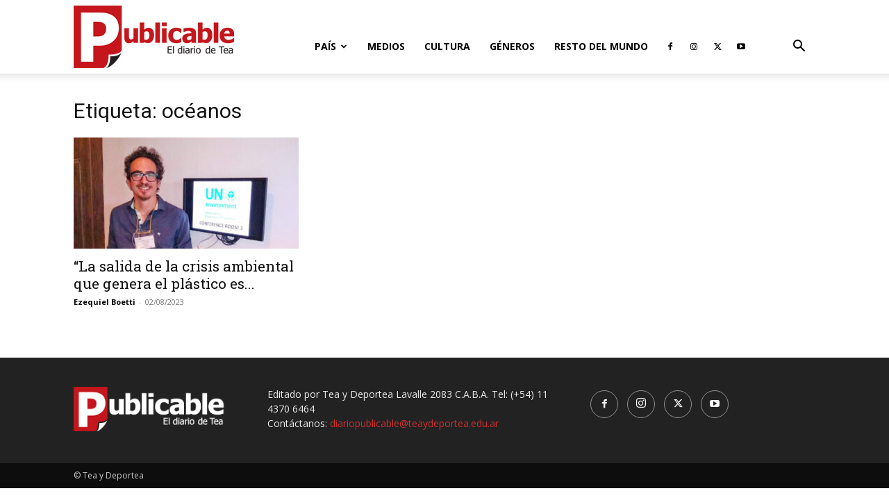

--- FILE ---
content_type: text/html; charset=UTF-8
request_url: https://diariopublicable.com/tag/oceanos/
body_size: 13521
content:
<!doctype html >
<!--[if IE 8]>    <html class="ie8" lang="en"> <![endif]-->
<!--[if IE 9]>    <html class="ie9" lang="en"> <![endif]-->
<!--[if gt IE 8]><!--> <html lang="es-AR"> <!--<![endif]-->
<head>
    <title>océanos archivos | Diario Publicable</title>
    <meta charset="UTF-8" />
    <meta name="viewport" content="width=device-width, initial-scale=1.0">
    <link rel="pingback" href="https://diariopublicable.com/xmlrpc.php" />
    <meta name='robots' content='index, follow, max-image-preview:large, max-snippet:-1, max-video-preview:-1' />
<link rel="icon" type="image/png" href="https://diariopublicable.com/wp-content/uploads/2019/04/Rlogo16x16.png"><link rel="apple-touch-icon" sizes="76x76" href="https://diariopublicable.com/wp-content/uploads/2019/06/iconpx76.png"/><link rel="apple-touch-icon" sizes="120x120" href="https://diariopublicable.com/wp-content/uploads/2019/06/iconpx120.png"/><link rel="apple-touch-icon" sizes="152x152" href="https://diariopublicable.com/wp-content/uploads/2019/06/iconpx152.png"/><link rel="apple-touch-icon" sizes="114x114" href="https://diariopublicable.com/wp-content/uploads/2019/06/iconpx114.png"/><link rel="apple-touch-icon" sizes="144x144" href="https://diariopublicable.com/wp-content/uploads/2019/06/iconpx144.png"/>
	<!-- This site is optimized with the Yoast SEO plugin v26.8 - https://yoast.com/product/yoast-seo-wordpress/ -->
	<link rel="canonical" href="https://diariopublicable.com/tag/oceanos/" />
	<meta property="og:locale" content="es_ES" />
	<meta property="og:type" content="article" />
	<meta property="og:title" content="océanos archivos | Diario Publicable" />
	<meta property="og:url" content="https://diariopublicable.com/tag/oceanos/" />
	<meta property="og:site_name" content="Diario Publicable" />
	<meta property="og:image" content="https://diariopublicable.com/wp-content/uploads/2019/04/Rlogo544x180.png" />
	<meta property="og:image:width" content="544" />
	<meta property="og:image:height" content="180" />
	<meta property="og:image:type" content="image/png" />
	<meta name="twitter:card" content="summary_large_image" />
	<meta name="twitter:site" content="@PublicableTyD" />
	<script type="application/ld+json" class="yoast-schema-graph">{"@context":"https://schema.org","@graph":[{"@type":"CollectionPage","@id":"https://diariopublicable.com/tag/oceanos/","url":"https://diariopublicable.com/tag/oceanos/","name":"océanos archivos | Diario Publicable","isPartOf":{"@id":"https://diariopublicable.com/#website"},"primaryImageOfPage":{"@id":"https://diariopublicable.com/tag/oceanos/#primaryimage"},"image":{"@id":"https://diariopublicable.com/tag/oceanos/#primaryimage"},"thumbnailUrl":"https://diariopublicable.com/wp-content/uploads/2023/08/Andres-Arias-2.jpg","breadcrumb":{"@id":"https://diariopublicable.com/tag/oceanos/#breadcrumb"},"inLanguage":"es-AR"},{"@type":"ImageObject","inLanguage":"es-AR","@id":"https://diariopublicable.com/tag/oceanos/#primaryimage","url":"https://diariopublicable.com/wp-content/uploads/2023/08/Andres-Arias-2.jpg","contentUrl":"https://diariopublicable.com/wp-content/uploads/2023/08/Andres-Arias-2.jpg","width":995,"height":560},{"@type":"BreadcrumbList","@id":"https://diariopublicable.com/tag/oceanos/#breadcrumb","itemListElement":[{"@type":"ListItem","position":1,"name":"Inicio","item":"https://diariopublicable.com/"},{"@type":"ListItem","position":2,"name":"océanos"}]},{"@type":"WebSite","@id":"https://diariopublicable.com/#website","url":"https://diariopublicable.com/","name":"Diario Publicable","description":"El diario de Tea","publisher":{"@id":"https://diariopublicable.com/#organization"},"potentialAction":[{"@type":"SearchAction","target":{"@type":"EntryPoint","urlTemplate":"https://diariopublicable.com/?s={search_term_string}"},"query-input":{"@type":"PropertyValueSpecification","valueRequired":true,"valueName":"search_term_string"}}],"inLanguage":"es-AR"},{"@type":"Organization","@id":"https://diariopublicable.com/#organization","name":"Diario Publicable","url":"https://diariopublicable.com/","logo":{"@type":"ImageObject","inLanguage":"es-AR","@id":"https://diariopublicable.com/#/schema/logo/image/","url":"https://diariopublicable.com/wp-content/uploads/2019/04/Rlogo544x180.png","contentUrl":"https://diariopublicable.com/wp-content/uploads/2019/04/Rlogo544x180.png","width":544,"height":180,"caption":"Diario Publicable"},"image":{"@id":"https://diariopublicable.com/#/schema/logo/image/"},"sameAs":["http://facebook.com/publicableTyD","https://x.com/PublicableTyD"]}]}</script>
	<!-- / Yoast SEO plugin. -->


<link rel='dns-prefetch' href='//fonts.googleapis.com' />
<style id='wp-img-auto-sizes-contain-inline-css' type='text/css'>
img:is([sizes=auto i],[sizes^="auto," i]){contain-intrinsic-size:3000px 1500px}
/*# sourceURL=wp-img-auto-sizes-contain-inline-css */
</style>
<link rel='stylesheet' id='sbi_styles-css' href='https://diariopublicable.com/wp-content/plugins/instagram-feed/css/sbi-styles.min.css?ver=6.10.0' type='text/css' media='all' />
<style id='classic-theme-styles-inline-css' type='text/css'>
/*! This file is auto-generated */
.wp-block-button__link{color:#fff;background-color:#32373c;border-radius:9999px;box-shadow:none;text-decoration:none;padding:calc(.667em + 2px) calc(1.333em + 2px);font-size:1.125em}.wp-block-file__button{background:#32373c;color:#fff;text-decoration:none}
/*# sourceURL=/wp-includes/css/classic-themes.min.css */
</style>
<link rel='stylesheet' id='td-plugin-multi-purpose-css' href='https://diariopublicable.com/wp-content/plugins/td-composer/td-multi-purpose/style.css?ver=9c5a7338c90cbd82cb580e34cffb127f' type='text/css' media='all' />
<link rel='stylesheet' id='google-fonts-style-css' href='https://fonts.googleapis.com/css?family=Roboto+Slab%3A400%2C800%7COpen+Sans%3A400%2C600%2C700%2C800%7CRoboto%3A400%2C600%2C700%2C800&#038;display=swap&#038;ver=12.7.4' type='text/css' media='all' />
<link rel='stylesheet' id='td-theme-css' href='https://diariopublicable.com/wp-content/themes/Newspaper/style.css?ver=12.7.4' type='text/css' media='all' />
<style id='td-theme-inline-css' type='text/css'>@media (max-width:767px){.td-header-desktop-wrap{display:none}}@media (min-width:767px){.td-header-mobile-wrap{display:none}}</style>
<link rel='stylesheet' id='td-legacy-framework-front-style-css' href='https://diariopublicable.com/wp-content/plugins/td-composer/legacy/Newspaper/assets/css/td_legacy_main.css?ver=9c5a7338c90cbd82cb580e34cffb127f' type='text/css' media='all' />
<link rel='stylesheet' id='td-standard-pack-framework-front-style-css' href='https://diariopublicable.com/wp-content/plugins/td-standard-pack/Newspaper/assets/css/td_standard_pack_main.css?ver=1314111a2e147bac488ccdd97e4704ff' type='text/css' media='all' />
<link rel='stylesheet' id='tdb_style_cloud_templates_front-css' href='https://diariopublicable.com/wp-content/plugins/td-cloud-library/assets/css/tdb_main.css?ver=496e217dc78570a2932146e73f7c4a14' type='text/css' media='all' />
<script type="text/javascript" src="https://diariopublicable.com/wp-includes/js/jquery/jquery.min.js?ver=3.7.1" id="jquery-core-js"></script>
<script type="text/javascript" src="https://diariopublicable.com/wp-includes/js/jquery/jquery-migrate.min.js?ver=3.4.1" id="jquery-migrate-js"></script>
<link rel="https://api.w.org/" href="https://diariopublicable.com/wp-json/" /><link rel="alternate" title="JSON" type="application/json" href="https://diariopublicable.com/wp-json/wp/v2/tags/3325" />    <script>
        window.tdb_global_vars = {"wpRestUrl":"https:\/\/diariopublicable.com\/wp-json\/","permalinkStructure":"\/%year%\/%monthnum%\/%day%\/%postname%\/"};
        window.tdb_p_autoload_vars = {"isAjax":false,"isAdminBarShowing":false};
    </script>
    
    <style id="tdb-global-colors">:root{--accent-color:#fff}</style>

    
	
<!-- JS generated by theme -->

<script type="text/javascript" id="td-generated-header-js">
    
    

	    var tdBlocksArray = []; //here we store all the items for the current page

	    // td_block class - each ajax block uses a object of this class for requests
	    function tdBlock() {
		    this.id = '';
		    this.block_type = 1; //block type id (1-234 etc)
		    this.atts = '';
		    this.td_column_number = '';
		    this.td_current_page = 1; //
		    this.post_count = 0; //from wp
		    this.found_posts = 0; //from wp
		    this.max_num_pages = 0; //from wp
		    this.td_filter_value = ''; //current live filter value
		    this.is_ajax_running = false;
		    this.td_user_action = ''; // load more or infinite loader (used by the animation)
		    this.header_color = '';
		    this.ajax_pagination_infinite_stop = ''; //show load more at page x
	    }

        // td_js_generator - mini detector
        ( function () {
            var htmlTag = document.getElementsByTagName("html")[0];

	        if ( navigator.userAgent.indexOf("MSIE 10.0") > -1 ) {
                htmlTag.className += ' ie10';
            }

            if ( !!navigator.userAgent.match(/Trident.*rv\:11\./) ) {
                htmlTag.className += ' ie11';
            }

	        if ( navigator.userAgent.indexOf("Edge") > -1 ) {
                htmlTag.className += ' ieEdge';
            }

            if ( /(iPad|iPhone|iPod)/g.test(navigator.userAgent) ) {
                htmlTag.className += ' td-md-is-ios';
            }

            var user_agent = navigator.userAgent.toLowerCase();
            if ( user_agent.indexOf("android") > -1 ) {
                htmlTag.className += ' td-md-is-android';
            }

            if ( -1 !== navigator.userAgent.indexOf('Mac OS X')  ) {
                htmlTag.className += ' td-md-is-os-x';
            }

            if ( /chrom(e|ium)/.test(navigator.userAgent.toLowerCase()) ) {
               htmlTag.className += ' td-md-is-chrome';
            }

            if ( -1 !== navigator.userAgent.indexOf('Firefox') ) {
                htmlTag.className += ' td-md-is-firefox';
            }

            if ( -1 !== navigator.userAgent.indexOf('Safari') && -1 === navigator.userAgent.indexOf('Chrome') ) {
                htmlTag.className += ' td-md-is-safari';
            }

            if( -1 !== navigator.userAgent.indexOf('IEMobile') ){
                htmlTag.className += ' td-md-is-iemobile';
            }

        })();

        var tdLocalCache = {};

        ( function () {
            "use strict";

            tdLocalCache = {
                data: {},
                remove: function (resource_id) {
                    delete tdLocalCache.data[resource_id];
                },
                exist: function (resource_id) {
                    return tdLocalCache.data.hasOwnProperty(resource_id) && tdLocalCache.data[resource_id] !== null;
                },
                get: function (resource_id) {
                    return tdLocalCache.data[resource_id];
                },
                set: function (resource_id, cachedData) {
                    tdLocalCache.remove(resource_id);
                    tdLocalCache.data[resource_id] = cachedData;
                }
            };
        })();

    
    
var td_viewport_interval_list=[{"limitBottom":767,"sidebarWidth":228},{"limitBottom":1018,"sidebarWidth":300},{"limitBottom":1140,"sidebarWidth":324}];
var tdc_is_installed="yes";
var tdc_domain_active=false;
var td_ajax_url="https:\/\/diariopublicable.com\/wp-admin\/admin-ajax.php?td_theme_name=Newspaper&v=12.7.4";
var td_get_template_directory_uri="https:\/\/diariopublicable.com\/wp-content\/plugins\/td-composer\/legacy\/common";
var tds_snap_menu="snap";
var tds_logo_on_sticky="show_header_logo";
var tds_header_style="7";
var td_please_wait="Por favor espera...";
var td_email_user_pass_incorrect="Usuario o contrase\u00f1a incorrecta!";
var td_email_user_incorrect="Correo electr\u00f3nico o nombre de usuario incorrecto!";
var td_email_incorrect="Email incorrecto!";
var td_user_incorrect="Username incorrect!";
var td_email_user_empty="Email or username empty!";
var td_pass_empty="Pass empty!";
var td_pass_pattern_incorrect="Invalid Pass Pattern!";
var td_retype_pass_incorrect="Retyped Pass incorrect!";
var tds_more_articles_on_post_enable="";
var tds_more_articles_on_post_time_to_wait="";
var tds_more_articles_on_post_pages_distance_from_top=0;
var tds_captcha="";
var tds_theme_color_site_wide="#cc2e2e";
var tds_smart_sidebar="";
var tdThemeName="Newspaper";
var tdThemeNameWl="Newspaper";
var td_magnific_popup_translation_tPrev="Anterior (tecla de flecha izquierda)";
var td_magnific_popup_translation_tNext="Siguiente (tecla de flecha derecha)";
var td_magnific_popup_translation_tCounter="%curr% de %total%";
var td_magnific_popup_translation_ajax_tError="El contenido de %url% no pudo cargarse.";
var td_magnific_popup_translation_image_tError="La imagen #%curr% no pudo cargarse.";
var tdBlockNonce="da5d9f736e";
var tdMobileMenu="enabled";
var tdMobileSearch="enabled";
var tdDateNamesI18n={"month_names":["enero","febrero","marzo","abril","mayo","junio","julio","agosto","septiembre","octubre","noviembre","diciembre"],"month_names_short":["Ene","Feb","Mar","Abr","May","Jun","Jul","Ago","Sep","Oct","Nov","Dic"],"day_names":["domingo","lunes","martes","mi\u00e9rcoles","jueves","viernes","s\u00e1bado"],"day_names_short":["dom","lun","mar","mi\u00e9","jue","vie","s\u00e1b"]};
var tdb_modal_confirm="Save";
var tdb_modal_cancel="Cancel";
var tdb_modal_confirm_alt="Yes";
var tdb_modal_cancel_alt="No";
var td_deploy_mode="deploy";
var td_ad_background_click_link="";
var td_ad_background_click_target="";
</script>


<!-- Header style compiled by theme -->

<style>:root{--td_theme_color:#cc2e2e;--td_slider_text:rgba(204,46,46,0.7);--td_mobile_gradient_one_mob:#333145;--td_mobile_gradient_two_mob:#d63b41}.td-header-style-12 .td-header-menu-wrap-full,.td-header-style-12 .td-affix,.td-grid-style-1.td-hover-1 .td-big-grid-post:hover .td-post-category,.td-grid-style-5.td-hover-1 .td-big-grid-post:hover .td-post-category,.td_category_template_3 .td-current-sub-category,.td_category_template_8 .td-category-header .td-category a.td-current-sub-category,.td_category_template_4 .td-category-siblings .td-category a:hover,.td_block_big_grid_9.td-grid-style-1 .td-post-category,.td_block_big_grid_9.td-grid-style-5 .td-post-category,.td-grid-style-6.td-hover-1 .td-module-thumb:after,.tdm-menu-active-style5 .td-header-menu-wrap .sf-menu>.current-menu-item>a,.tdm-menu-active-style5 .td-header-menu-wrap .sf-menu>.current-menu-ancestor>a,.tdm-menu-active-style5 .td-header-menu-wrap .sf-menu>.current-category-ancestor>a,.tdm-menu-active-style5 .td-header-menu-wrap .sf-menu>li>a:hover,.tdm-menu-active-style5 .td-header-menu-wrap .sf-menu>.sfHover>a{background-color:#cc2e2e}.td_mega_menu_sub_cats .cur-sub-cat,.td-mega-span h3 a:hover,.td_mod_mega_menu:hover .entry-title a,.header-search-wrap .result-msg a:hover,.td-header-top-menu .td-drop-down-search .td_module_wrap:hover .entry-title a,.td-header-top-menu .td-icon-search:hover,.td-header-wrap .result-msg a:hover,.top-header-menu li a:hover,.top-header-menu .current-menu-item>a,.top-header-menu .current-menu-ancestor>a,.top-header-menu .current-category-ancestor>a,.td-social-icon-wrap>a:hover,.td-header-sp-top-widget .td-social-icon-wrap a:hover,.td_mod_related_posts:hover h3>a,.td-post-template-11 .td-related-title .td-related-left:hover,.td-post-template-11 .td-related-title .td-related-right:hover,.td-post-template-11 .td-related-title .td-cur-simple-item,.td-post-template-11 .td_block_related_posts .td-next-prev-wrap a:hover,.td-category-header .td-pulldown-category-filter-link:hover,.td-category-siblings .td-subcat-dropdown a:hover,.td-category-siblings .td-subcat-dropdown a.td-current-sub-category,.footer-text-wrap .footer-email-wrap a,.footer-social-wrap a:hover,.td_module_17 .td-read-more a:hover,.td_module_18 .td-read-more a:hover,.td_module_19 .td-post-author-name a:hover,.td-pulldown-syle-2 .td-subcat-dropdown:hover .td-subcat-more span,.td-pulldown-syle-2 .td-subcat-dropdown:hover .td-subcat-more i,.td-pulldown-syle-3 .td-subcat-dropdown:hover .td-subcat-more span,.td-pulldown-syle-3 .td-subcat-dropdown:hover .td-subcat-more i,.tdm-menu-active-style3 .tdm-header.td-header-wrap .sf-menu>.current-category-ancestor>a,.tdm-menu-active-style3 .tdm-header.td-header-wrap .sf-menu>.current-menu-ancestor>a,.tdm-menu-active-style3 .tdm-header.td-header-wrap .sf-menu>.current-menu-item>a,.tdm-menu-active-style3 .tdm-header.td-header-wrap .sf-menu>.sfHover>a,.tdm-menu-active-style3 .tdm-header.td-header-wrap .sf-menu>li>a:hover{color:#cc2e2e}.td-mega-menu-page .wpb_content_element ul li a:hover,.td-theme-wrap .td-aj-search-results .td_module_wrap:hover .entry-title a,.td-theme-wrap .header-search-wrap .result-msg a:hover{color:#cc2e2e!important}.td_category_template_8 .td-category-header .td-category a.td-current-sub-category,.td_category_template_4 .td-category-siblings .td-category a:hover,.tdm-menu-active-style4 .tdm-header .sf-menu>.current-menu-item>a,.tdm-menu-active-style4 .tdm-header .sf-menu>.current-menu-ancestor>a,.tdm-menu-active-style4 .tdm-header .sf-menu>.current-category-ancestor>a,.tdm-menu-active-style4 .tdm-header .sf-menu>li>a:hover,.tdm-menu-active-style4 .tdm-header .sf-menu>.sfHover>a{border-color:#cc2e2e}.block-title>span,.block-title>a,.widgettitle,body .td-trending-now-title,.wpb_tabs li a,.vc_tta-container .vc_tta-color-grey.vc_tta-tabs-position-top.vc_tta-style-classic .vc_tta-tabs-container .vc_tta-tab>a,.td-theme-wrap .td-related-title a,.woocommerce div.product .woocommerce-tabs ul.tabs li a,.woocommerce .product .products h2:not(.woocommerce-loop-product__title),.td-theme-wrap .td-block-title{font-family:"Roboto Slab"}.td_module_wrap .td-module-title{font-family:"Roboto Slab"}.td_block_trending_now .entry-title,.td-theme-slider .td-module-title,.td-big-grid-post .entry-title{font-family:"Roboto Slab"}.post .td-post-header .entry-title{font-family:"Roboto Slab"}:root{--td_theme_color:#cc2e2e;--td_slider_text:rgba(204,46,46,0.7);--td_mobile_gradient_one_mob:#333145;--td_mobile_gradient_two_mob:#d63b41}.td-header-style-12 .td-header-menu-wrap-full,.td-header-style-12 .td-affix,.td-grid-style-1.td-hover-1 .td-big-grid-post:hover .td-post-category,.td-grid-style-5.td-hover-1 .td-big-grid-post:hover .td-post-category,.td_category_template_3 .td-current-sub-category,.td_category_template_8 .td-category-header .td-category a.td-current-sub-category,.td_category_template_4 .td-category-siblings .td-category a:hover,.td_block_big_grid_9.td-grid-style-1 .td-post-category,.td_block_big_grid_9.td-grid-style-5 .td-post-category,.td-grid-style-6.td-hover-1 .td-module-thumb:after,.tdm-menu-active-style5 .td-header-menu-wrap .sf-menu>.current-menu-item>a,.tdm-menu-active-style5 .td-header-menu-wrap .sf-menu>.current-menu-ancestor>a,.tdm-menu-active-style5 .td-header-menu-wrap .sf-menu>.current-category-ancestor>a,.tdm-menu-active-style5 .td-header-menu-wrap .sf-menu>li>a:hover,.tdm-menu-active-style5 .td-header-menu-wrap .sf-menu>.sfHover>a{background-color:#cc2e2e}.td_mega_menu_sub_cats .cur-sub-cat,.td-mega-span h3 a:hover,.td_mod_mega_menu:hover .entry-title a,.header-search-wrap .result-msg a:hover,.td-header-top-menu .td-drop-down-search .td_module_wrap:hover .entry-title a,.td-header-top-menu .td-icon-search:hover,.td-header-wrap .result-msg a:hover,.top-header-menu li a:hover,.top-header-menu .current-menu-item>a,.top-header-menu .current-menu-ancestor>a,.top-header-menu .current-category-ancestor>a,.td-social-icon-wrap>a:hover,.td-header-sp-top-widget .td-social-icon-wrap a:hover,.td_mod_related_posts:hover h3>a,.td-post-template-11 .td-related-title .td-related-left:hover,.td-post-template-11 .td-related-title .td-related-right:hover,.td-post-template-11 .td-related-title .td-cur-simple-item,.td-post-template-11 .td_block_related_posts .td-next-prev-wrap a:hover,.td-category-header .td-pulldown-category-filter-link:hover,.td-category-siblings .td-subcat-dropdown a:hover,.td-category-siblings .td-subcat-dropdown a.td-current-sub-category,.footer-text-wrap .footer-email-wrap a,.footer-social-wrap a:hover,.td_module_17 .td-read-more a:hover,.td_module_18 .td-read-more a:hover,.td_module_19 .td-post-author-name a:hover,.td-pulldown-syle-2 .td-subcat-dropdown:hover .td-subcat-more span,.td-pulldown-syle-2 .td-subcat-dropdown:hover .td-subcat-more i,.td-pulldown-syle-3 .td-subcat-dropdown:hover .td-subcat-more span,.td-pulldown-syle-3 .td-subcat-dropdown:hover .td-subcat-more i,.tdm-menu-active-style3 .tdm-header.td-header-wrap .sf-menu>.current-category-ancestor>a,.tdm-menu-active-style3 .tdm-header.td-header-wrap .sf-menu>.current-menu-ancestor>a,.tdm-menu-active-style3 .tdm-header.td-header-wrap .sf-menu>.current-menu-item>a,.tdm-menu-active-style3 .tdm-header.td-header-wrap .sf-menu>.sfHover>a,.tdm-menu-active-style3 .tdm-header.td-header-wrap .sf-menu>li>a:hover{color:#cc2e2e}.td-mega-menu-page .wpb_content_element ul li a:hover,.td-theme-wrap .td-aj-search-results .td_module_wrap:hover .entry-title a,.td-theme-wrap .header-search-wrap .result-msg a:hover{color:#cc2e2e!important}.td_category_template_8 .td-category-header .td-category a.td-current-sub-category,.td_category_template_4 .td-category-siblings .td-category a:hover,.tdm-menu-active-style4 .tdm-header .sf-menu>.current-menu-item>a,.tdm-menu-active-style4 .tdm-header .sf-menu>.current-menu-ancestor>a,.tdm-menu-active-style4 .tdm-header .sf-menu>.current-category-ancestor>a,.tdm-menu-active-style4 .tdm-header .sf-menu>li>a:hover,.tdm-menu-active-style4 .tdm-header .sf-menu>.sfHover>a{border-color:#cc2e2e}.block-title>span,.block-title>a,.widgettitle,body .td-trending-now-title,.wpb_tabs li a,.vc_tta-container .vc_tta-color-grey.vc_tta-tabs-position-top.vc_tta-style-classic .vc_tta-tabs-container .vc_tta-tab>a,.td-theme-wrap .td-related-title a,.woocommerce div.product .woocommerce-tabs ul.tabs li a,.woocommerce .product .products h2:not(.woocommerce-loop-product__title),.td-theme-wrap .td-block-title{font-family:"Roboto Slab"}.td_module_wrap .td-module-title{font-family:"Roboto Slab"}.td_block_trending_now .entry-title,.td-theme-slider .td-module-title,.td-big-grid-post .entry-title{font-family:"Roboto Slab"}.post .td-post-header .entry-title{font-family:"Roboto Slab"}</style>

<!-- Google tag (gtag.js) -->
<script async src="https://www.googletagmanager.com/gtag/js?id=G-ZHM7D7ZP6L"></script>
<script>
  window.dataLayer = window.dataLayer || [];
  function gtag(){dataLayer.push(arguments);}
  gtag('js', new Date());

  gtag('config', 'G-ZHM7D7ZP6L');
</script>


<!-- Button style compiled by theme -->

<style>.tdm-btn-style1{background-color:#cc2e2e}.tdm-btn-style2:before{border-color:#cc2e2e}.tdm-btn-style2{color:#cc2e2e}.tdm-btn-style3{-webkit-box-shadow:0 2px 16px #cc2e2e;-moz-box-shadow:0 2px 16px #cc2e2e;box-shadow:0 2px 16px #cc2e2e}.tdm-btn-style3:hover{-webkit-box-shadow:0 4px 26px #cc2e2e;-moz-box-shadow:0 4px 26px #cc2e2e;box-shadow:0 4px 26px #cc2e2e}</style>

	<style id="tdw-css-placeholder"></style><style id='global-styles-inline-css' type='text/css'>
:root{--wp--preset--aspect-ratio--square: 1;--wp--preset--aspect-ratio--4-3: 4/3;--wp--preset--aspect-ratio--3-4: 3/4;--wp--preset--aspect-ratio--3-2: 3/2;--wp--preset--aspect-ratio--2-3: 2/3;--wp--preset--aspect-ratio--16-9: 16/9;--wp--preset--aspect-ratio--9-16: 9/16;--wp--preset--color--black: #000000;--wp--preset--color--cyan-bluish-gray: #abb8c3;--wp--preset--color--white: #ffffff;--wp--preset--color--pale-pink: #f78da7;--wp--preset--color--vivid-red: #cf2e2e;--wp--preset--color--luminous-vivid-orange: #ff6900;--wp--preset--color--luminous-vivid-amber: #fcb900;--wp--preset--color--light-green-cyan: #7bdcb5;--wp--preset--color--vivid-green-cyan: #00d084;--wp--preset--color--pale-cyan-blue: #8ed1fc;--wp--preset--color--vivid-cyan-blue: #0693e3;--wp--preset--color--vivid-purple: #9b51e0;--wp--preset--gradient--vivid-cyan-blue-to-vivid-purple: linear-gradient(135deg,rgb(6,147,227) 0%,rgb(155,81,224) 100%);--wp--preset--gradient--light-green-cyan-to-vivid-green-cyan: linear-gradient(135deg,rgb(122,220,180) 0%,rgb(0,208,130) 100%);--wp--preset--gradient--luminous-vivid-amber-to-luminous-vivid-orange: linear-gradient(135deg,rgb(252,185,0) 0%,rgb(255,105,0) 100%);--wp--preset--gradient--luminous-vivid-orange-to-vivid-red: linear-gradient(135deg,rgb(255,105,0) 0%,rgb(207,46,46) 100%);--wp--preset--gradient--very-light-gray-to-cyan-bluish-gray: linear-gradient(135deg,rgb(238,238,238) 0%,rgb(169,184,195) 100%);--wp--preset--gradient--cool-to-warm-spectrum: linear-gradient(135deg,rgb(74,234,220) 0%,rgb(151,120,209) 20%,rgb(207,42,186) 40%,rgb(238,44,130) 60%,rgb(251,105,98) 80%,rgb(254,248,76) 100%);--wp--preset--gradient--blush-light-purple: linear-gradient(135deg,rgb(255,206,236) 0%,rgb(152,150,240) 100%);--wp--preset--gradient--blush-bordeaux: linear-gradient(135deg,rgb(254,205,165) 0%,rgb(254,45,45) 50%,rgb(107,0,62) 100%);--wp--preset--gradient--luminous-dusk: linear-gradient(135deg,rgb(255,203,112) 0%,rgb(199,81,192) 50%,rgb(65,88,208) 100%);--wp--preset--gradient--pale-ocean: linear-gradient(135deg,rgb(255,245,203) 0%,rgb(182,227,212) 50%,rgb(51,167,181) 100%);--wp--preset--gradient--electric-grass: linear-gradient(135deg,rgb(202,248,128) 0%,rgb(113,206,126) 100%);--wp--preset--gradient--midnight: linear-gradient(135deg,rgb(2,3,129) 0%,rgb(40,116,252) 100%);--wp--preset--font-size--small: 11px;--wp--preset--font-size--medium: 20px;--wp--preset--font-size--large: 32px;--wp--preset--font-size--x-large: 42px;--wp--preset--font-size--regular: 15px;--wp--preset--font-size--larger: 50px;--wp--preset--spacing--20: 0.44rem;--wp--preset--spacing--30: 0.67rem;--wp--preset--spacing--40: 1rem;--wp--preset--spacing--50: 1.5rem;--wp--preset--spacing--60: 2.25rem;--wp--preset--spacing--70: 3.38rem;--wp--preset--spacing--80: 5.06rem;--wp--preset--shadow--natural: 6px 6px 9px rgba(0, 0, 0, 0.2);--wp--preset--shadow--deep: 12px 12px 50px rgba(0, 0, 0, 0.4);--wp--preset--shadow--sharp: 6px 6px 0px rgba(0, 0, 0, 0.2);--wp--preset--shadow--outlined: 6px 6px 0px -3px rgb(255, 255, 255), 6px 6px rgb(0, 0, 0);--wp--preset--shadow--crisp: 6px 6px 0px rgb(0, 0, 0);}:where(.is-layout-flex){gap: 0.5em;}:where(.is-layout-grid){gap: 0.5em;}body .is-layout-flex{display: flex;}.is-layout-flex{flex-wrap: wrap;align-items: center;}.is-layout-flex > :is(*, div){margin: 0;}body .is-layout-grid{display: grid;}.is-layout-grid > :is(*, div){margin: 0;}:where(.wp-block-columns.is-layout-flex){gap: 2em;}:where(.wp-block-columns.is-layout-grid){gap: 2em;}:where(.wp-block-post-template.is-layout-flex){gap: 1.25em;}:where(.wp-block-post-template.is-layout-grid){gap: 1.25em;}.has-black-color{color: var(--wp--preset--color--black) !important;}.has-cyan-bluish-gray-color{color: var(--wp--preset--color--cyan-bluish-gray) !important;}.has-white-color{color: var(--wp--preset--color--white) !important;}.has-pale-pink-color{color: var(--wp--preset--color--pale-pink) !important;}.has-vivid-red-color{color: var(--wp--preset--color--vivid-red) !important;}.has-luminous-vivid-orange-color{color: var(--wp--preset--color--luminous-vivid-orange) !important;}.has-luminous-vivid-amber-color{color: var(--wp--preset--color--luminous-vivid-amber) !important;}.has-light-green-cyan-color{color: var(--wp--preset--color--light-green-cyan) !important;}.has-vivid-green-cyan-color{color: var(--wp--preset--color--vivid-green-cyan) !important;}.has-pale-cyan-blue-color{color: var(--wp--preset--color--pale-cyan-blue) !important;}.has-vivid-cyan-blue-color{color: var(--wp--preset--color--vivid-cyan-blue) !important;}.has-vivid-purple-color{color: var(--wp--preset--color--vivid-purple) !important;}.has-black-background-color{background-color: var(--wp--preset--color--black) !important;}.has-cyan-bluish-gray-background-color{background-color: var(--wp--preset--color--cyan-bluish-gray) !important;}.has-white-background-color{background-color: var(--wp--preset--color--white) !important;}.has-pale-pink-background-color{background-color: var(--wp--preset--color--pale-pink) !important;}.has-vivid-red-background-color{background-color: var(--wp--preset--color--vivid-red) !important;}.has-luminous-vivid-orange-background-color{background-color: var(--wp--preset--color--luminous-vivid-orange) !important;}.has-luminous-vivid-amber-background-color{background-color: var(--wp--preset--color--luminous-vivid-amber) !important;}.has-light-green-cyan-background-color{background-color: var(--wp--preset--color--light-green-cyan) !important;}.has-vivid-green-cyan-background-color{background-color: var(--wp--preset--color--vivid-green-cyan) !important;}.has-pale-cyan-blue-background-color{background-color: var(--wp--preset--color--pale-cyan-blue) !important;}.has-vivid-cyan-blue-background-color{background-color: var(--wp--preset--color--vivid-cyan-blue) !important;}.has-vivid-purple-background-color{background-color: var(--wp--preset--color--vivid-purple) !important;}.has-black-border-color{border-color: var(--wp--preset--color--black) !important;}.has-cyan-bluish-gray-border-color{border-color: var(--wp--preset--color--cyan-bluish-gray) !important;}.has-white-border-color{border-color: var(--wp--preset--color--white) !important;}.has-pale-pink-border-color{border-color: var(--wp--preset--color--pale-pink) !important;}.has-vivid-red-border-color{border-color: var(--wp--preset--color--vivid-red) !important;}.has-luminous-vivid-orange-border-color{border-color: var(--wp--preset--color--luminous-vivid-orange) !important;}.has-luminous-vivid-amber-border-color{border-color: var(--wp--preset--color--luminous-vivid-amber) !important;}.has-light-green-cyan-border-color{border-color: var(--wp--preset--color--light-green-cyan) !important;}.has-vivid-green-cyan-border-color{border-color: var(--wp--preset--color--vivid-green-cyan) !important;}.has-pale-cyan-blue-border-color{border-color: var(--wp--preset--color--pale-cyan-blue) !important;}.has-vivid-cyan-blue-border-color{border-color: var(--wp--preset--color--vivid-cyan-blue) !important;}.has-vivid-purple-border-color{border-color: var(--wp--preset--color--vivid-purple) !important;}.has-vivid-cyan-blue-to-vivid-purple-gradient-background{background: var(--wp--preset--gradient--vivid-cyan-blue-to-vivid-purple) !important;}.has-light-green-cyan-to-vivid-green-cyan-gradient-background{background: var(--wp--preset--gradient--light-green-cyan-to-vivid-green-cyan) !important;}.has-luminous-vivid-amber-to-luminous-vivid-orange-gradient-background{background: var(--wp--preset--gradient--luminous-vivid-amber-to-luminous-vivid-orange) !important;}.has-luminous-vivid-orange-to-vivid-red-gradient-background{background: var(--wp--preset--gradient--luminous-vivid-orange-to-vivid-red) !important;}.has-very-light-gray-to-cyan-bluish-gray-gradient-background{background: var(--wp--preset--gradient--very-light-gray-to-cyan-bluish-gray) !important;}.has-cool-to-warm-spectrum-gradient-background{background: var(--wp--preset--gradient--cool-to-warm-spectrum) !important;}.has-blush-light-purple-gradient-background{background: var(--wp--preset--gradient--blush-light-purple) !important;}.has-blush-bordeaux-gradient-background{background: var(--wp--preset--gradient--blush-bordeaux) !important;}.has-luminous-dusk-gradient-background{background: var(--wp--preset--gradient--luminous-dusk) !important;}.has-pale-ocean-gradient-background{background: var(--wp--preset--gradient--pale-ocean) !important;}.has-electric-grass-gradient-background{background: var(--wp--preset--gradient--electric-grass) !important;}.has-midnight-gradient-background{background: var(--wp--preset--gradient--midnight) !important;}.has-small-font-size{font-size: var(--wp--preset--font-size--small) !important;}.has-medium-font-size{font-size: var(--wp--preset--font-size--medium) !important;}.has-large-font-size{font-size: var(--wp--preset--font-size--large) !important;}.has-x-large-font-size{font-size: var(--wp--preset--font-size--x-large) !important;}
/*# sourceURL=global-styles-inline-css */
</style>
</head>

<body class="archive tag tag-oceanos tag-3325 wp-theme-Newspaper td-standard-pack global-block-template-4 td-full-layout" itemscope="itemscope" itemtype="https://schema.org/WebPage">

<div class="td-scroll-up" data-style="style1"><i class="td-icon-menu-up"></i></div>
    <div class="td-menu-background" style="visibility:hidden"></div>
<div id="td-mobile-nav" style="visibility:hidden">
    <div class="td-mobile-container">
        <!-- mobile menu top section -->
        <div class="td-menu-socials-wrap">
            <!-- socials -->
            <div class="td-menu-socials">
                
        <span class="td-social-icon-wrap">
            <a target="_blank" href="http://www.facebook.com/publicableTyD" title="Facebook">
                <i class="td-icon-font td-icon-facebook"></i>
                <span style="display: none">Facebook</span>
            </a>
        </span>
        <span class="td-social-icon-wrap">
            <a target="_blank" href="https://www.instagram.com/publicabletea" title="Instagram">
                <i class="td-icon-font td-icon-instagram"></i>
                <span style="display: none">Instagram</span>
            </a>
        </span>
        <span class="td-social-icon-wrap">
            <a target="_blank" href="http://www.twitter.com/publicableTea" title="Twitter">
                <i class="td-icon-font td-icon-twitter"></i>
                <span style="display: none">Twitter</span>
            </a>
        </span>
        <span class="td-social-icon-wrap">
            <a target="_blank" href="https://www.youtube.com/user/PublicableTyD" title="Youtube">
                <i class="td-icon-font td-icon-youtube"></i>
                <span style="display: none">Youtube</span>
            </a>
        </span>            </div>
            <!-- close button -->
            <div class="td-mobile-close">
                <span><i class="td-icon-close-mobile"></i></span>
            </div>
        </div>

        <!-- login section -->
        
        <!-- menu section -->
        <div class="td-mobile-content">
            <div class="menu-menu-superior-container"><ul id="menu-menu-superior" class="td-mobile-main-menu"><li id="menu-item-2351" class="menu-item menu-item-type-custom menu-item-object-custom menu-item-has-children menu-item-first menu-item-2351"><a>País<i class="td-icon-menu-right td-element-after"></i></a>
<ul class="sub-menu">
	<li id="menu-item-941" class="menu-item menu-item-type-taxonomy menu-item-object-category menu-item-941"><a href="https://diariopublicable.com/category/politica/">Política</a></li>
	<li id="menu-item-940" class="menu-item menu-item-type-taxonomy menu-item-object-category menu-item-940"><a href="https://diariopublicable.com/category/economia/">Economía</a></li>
	<li id="menu-item-942" class="menu-item menu-item-type-taxonomy menu-item-object-category menu-item-942"><a href="https://diariopublicable.com/category/sociedad/">Sociedad</a></li>
	<li id="menu-item-939" class="menu-item menu-item-type-taxonomy menu-item-object-category menu-item-939"><a href="https://diariopublicable.com/category/deportes/">Deportes</a></li>
</ul>
</li>
<li id="menu-item-835" class="menu-item menu-item-type-taxonomy menu-item-object-category menu-item-835"><a href="https://diariopublicable.com/category/medios/">Medios</a></li>
<li id="menu-item-834" class="menu-item menu-item-type-taxonomy menu-item-object-category menu-item-834"><a href="https://diariopublicable.com/category/cultura/">Cultura</a></li>
<li id="menu-item-833" class="menu-item menu-item-type-taxonomy menu-item-object-category menu-item-833"><a href="https://diariopublicable.com/category/genero/">Géneros</a></li>
<li id="menu-item-944" class="menu-item menu-item-type-taxonomy menu-item-object-category menu-item-944"><a href="https://diariopublicable.com/category/resto-del-mundo/">Resto del mundo</a></li>
</ul></div>        </div>
    </div>

    <!-- register/login section -->
    </div><div class="td-search-background" style="visibility:hidden"></div>
<div class="td-search-wrap-mob" style="visibility:hidden">
	<div class="td-drop-down-search">
		<form method="get" class="td-search-form" action="https://diariopublicable.com/">
			<!-- close button -->
			<div class="td-search-close">
				<span><i class="td-icon-close-mobile"></i></span>
			</div>
			<div role="search" class="td-search-input">
				<span>Buscar</span>
				<input id="td-header-search-mob" type="text" value="" name="s" autocomplete="off" />
			</div>
		</form>
		<div id="td-aj-search-mob" class="td-ajax-search-flex"></div>
	</div>
</div>

    <div id="td-outer-wrap" class="td-theme-wrap">
    
        
            <div class="tdc-header-wrap ">

            <!--
Header style 7
-->


<div class="td-header-wrap td-header-style-7 ">
    
    
    <div class="td-header-menu-wrap-full td-container-wrap ">
        
        <div class="td-header-menu-wrap td-header-gradient ">
            <div class="td-container td-header-row td-header-main-menu">
                <div class="td-header-sp-logo">
                            <a class="td-main-logo" href="https://diariopublicable.com/">
            <img class="td-retina-data" data-retina="https://diariopublicable.com/wp-content/uploads/2022/08/Rlogo544x180-300x99-1.png" src="https://diariopublicable.com/wp-content/uploads/2022/08/Rlogo272x90.png" alt="Diario Publicable"  width="272" height="90"/>
            <span class="td-visual-hidden">Diario Publicable</span>
        </a>
                    </div>
                    <div class="td-header-menu-social">
        <span class="td-social-icon-wrap">
            <a target="_blank" href="http://www.facebook.com/publicableTyD" title="Facebook">
                <i class="td-icon-font td-icon-facebook"></i>
                <span style="display: none">Facebook</span>
            </a>
        </span>
        <span class="td-social-icon-wrap">
            <a target="_blank" href="https://www.instagram.com/publicabletea" title="Instagram">
                <i class="td-icon-font td-icon-instagram"></i>
                <span style="display: none">Instagram</span>
            </a>
        </span>
        <span class="td-social-icon-wrap">
            <a target="_blank" href="http://www.twitter.com/publicableTea" title="Twitter">
                <i class="td-icon-font td-icon-twitter"></i>
                <span style="display: none">Twitter</span>
            </a>
        </span>
        <span class="td-social-icon-wrap">
            <a target="_blank" href="https://www.youtube.com/user/PublicableTyD" title="Youtube">
                <i class="td-icon-font td-icon-youtube"></i>
                <span style="display: none">Youtube</span>
            </a>
        </span></div>
    <div class="header-search-wrap">
        <div class="td-search-btns-wrap">
            <a id="td-header-search-button" href="#" role="button" aria-label="Search" class="dropdown-toggle " data-toggle="dropdown"><i class="td-icon-search"></i></a>
                        <a id="td-header-search-button-mob" href="#" aria-label="Search" class="dropdown-toggle " data-toggle="dropdown"><i class="td-icon-search"></i></a>
                    </div>

        <div class="td-drop-down-search" aria-labelledby="td-header-search-button">
            <form method="get" class="td-search-form" action="https://diariopublicable.com/">
                <div role="search" class="td-head-form-search-wrap">
                    <input id="td-header-search" type="text" value="" name="s" autocomplete="off" /><input class="wpb_button wpb_btn-inverse btn" type="submit" id="td-header-search-top" value="Buscar" />
                </div>
            </form>
            <div id="td-aj-search"></div>
        </div>
    </div>

<div id="td-header-menu" role="navigation">
        <div id="td-top-mobile-toggle"><a href="#" role="button" aria-label="Menu"><i class="td-icon-font td-icon-mobile"></i></a></div>
        <div class="td-main-menu-logo td-logo-in-header">
        		<a class="td-mobile-logo td-sticky-header" aria-label="Logo" href="https://diariopublicable.com/">
			<img class="td-retina-data" data-retina="https://diariopublicable.com/wp-content/uploads/2019/06/Rlogo280x96.png" src="https://diariopublicable.com/wp-content/uploads/2019/04/Rlogo.png" alt="Diario Publicable"  width="250" height="69"/>
		</a>
			<a class="td-header-logo td-sticky-header" aria-label="Logo" href="https://diariopublicable.com/">
			<img class="td-retina-data" data-retina="https://diariopublicable.com/wp-content/uploads/2022/08/Rlogo544x180-300x99-1.png" src="https://diariopublicable.com/wp-content/uploads/2022/08/Rlogo272x90.png" alt="Diario Publicable"  width="250" height="69"/>
		</a>
	    </div>
    <div class="menu-menu-superior-container"><ul id="menu-menu-superior-1" class="sf-menu"><li class="menu-item menu-item-type-custom menu-item-object-custom menu-item-has-children menu-item-first td-menu-item td-normal-menu menu-item-2351"><a>País</a>
<ul class="sub-menu">
	<li class="menu-item menu-item-type-taxonomy menu-item-object-category td-menu-item td-normal-menu menu-item-941"><a href="https://diariopublicable.com/category/politica/">Política</a></li>
	<li class="menu-item menu-item-type-taxonomy menu-item-object-category td-menu-item td-normal-menu menu-item-940"><a href="https://diariopublicable.com/category/economia/">Economía</a></li>
	<li class="menu-item menu-item-type-taxonomy menu-item-object-category td-menu-item td-normal-menu menu-item-942"><a href="https://diariopublicable.com/category/sociedad/">Sociedad</a></li>
	<li class="menu-item menu-item-type-taxonomy menu-item-object-category td-menu-item td-normal-menu menu-item-939"><a href="https://diariopublicable.com/category/deportes/">Deportes</a></li>
</ul>
</li>
<li class="menu-item menu-item-type-taxonomy menu-item-object-category td-menu-item td-normal-menu menu-item-835"><a href="https://diariopublicable.com/category/medios/">Medios</a></li>
<li class="menu-item menu-item-type-taxonomy menu-item-object-category td-menu-item td-normal-menu menu-item-834"><a href="https://diariopublicable.com/category/cultura/">Cultura</a></li>
<li class="menu-item menu-item-type-taxonomy menu-item-object-category td-menu-item td-normal-menu menu-item-833"><a href="https://diariopublicable.com/category/genero/">Géneros</a></li>
<li class="menu-item menu-item-type-taxonomy menu-item-object-category td-menu-item td-normal-menu menu-item-944"><a href="https://diariopublicable.com/category/resto-del-mundo/">Resto del mundo</a></li>
</ul></div></div>

            </div>
        </div>
    </div>

    
</div>
            </div>

            
<div class="td-main-content-wrap td-container-wrap" role="main">

    <div class="td-container ">
        <div class="td-crumb-container">
                    </div>
        <div class="td-pb-row">
                                <div class="td-pb-span12 td-main-content">
                        <div class="td-ss-main-content">
                            <div class="td-page-header">
                                <h1 class="entry-title td-page-title">
                                    <span>Etiqueta: océanos</span>
                                </h1>
                            </div>
                            

	<div class="td-block-row">

	<div class="td-block-span4">
<!-- module -->
        <div class="td_module_1 td_module_wrap td-animation-stack">
            <div class="td-module-image">
                <div class="td-module-thumb"><a href="https://diariopublicable.com/2023/08/02/entrevista-andres-arias-la-salida-de-la-crisis-ambiental-que-genera-el-plastico-es-dejar-de-producir/"  rel="bookmark" class="td-image-wrap " title="“La salida de la crisis ambiental que genera el plástico es dejar de producir”" ><img width="324" height="160" class="entry-thumb" src="https://diariopublicable.com/wp-content/uploads/2023/08/Andres-Arias-2-324x160.jpg"  srcset="https://diariopublicable.com/wp-content/uploads/2023/08/Andres-Arias-2-324x160.jpg 324w, https://diariopublicable.com/wp-content/uploads/2023/08/Andres-Arias-2-648x320.jpg 648w" sizes="(-webkit-min-device-pixel-ratio: 2) 648px, (min-resolution: 192dpi) 648px, 324px"  alt="" title="“La salida de la crisis ambiental que genera el plástico es dejar de producir”" /></a></div>                            </div>
            <h3 class="entry-title td-module-title"><a href="https://diariopublicable.com/2023/08/02/entrevista-andres-arias-la-salida-de-la-crisis-ambiental-que-genera-el-plastico-es-dejar-de-producir/"  rel="bookmark" title="“La salida de la crisis ambiental que genera el plástico es dejar de producir”">“La salida de la crisis ambiental que genera el plástico es...</a></h3>
            <div class="td-module-meta-info">
                <span class="td-post-author-name"><a href="https://diariopublicable.com/author/eboetti/">Ezequiel Boetti</a> <span>-</span> </span>                <span class="td-post-date"><time class="entry-date updated td-module-date" datetime="2023-08-02T11:49:13-03:00" >02/08/2023</time></span>                            </div>

            
        </div>

        
	</div> <!-- ./td-block-span4 --></div><!--./row-fluid-->                        </div>
                    </div>
                            </div> <!-- /.td-pb-row -->
    </div> <!-- /.td-container -->
</div> <!-- /.td-main-content-wrap -->


	
	
            <div class="tdc-footer-wrap ">

                <!-- Footer -->
				<div class="td-footer-wrapper td-footer-container td-container-wrap td-footer-template-14 ">
    <div class="td-container td-footer-bottom-full">
        <div class="td-pb-row">
            <div class="td-pb-span3"><aside class="footer-logo-wrap"><a href="https://diariopublicable.com/"><img class="td-retina-data" src="https://diariopublicable.com/wp-content/uploads/2019/04/Rlogo.png" data-retina="https://diariopublicable.com/wp-content/uploads/2019/04/Rlogo.png" alt="Diario Publicable" title=""  width="250" height="69" /></a></aside></div><div class="td-pb-span5"><aside class="footer-text-wrap"><div class="block-title"><span>SOBRE NOSOTROS</span></div>Editado por Tea y Deportea
Lavalle 2083 C.A.B.A.
Tel: (+54) 11 4370 6464<div class="footer-email-wrap">Contáctanos: <a href="mailto:diariopublicable@teaydeportea.edu.ar ">diariopublicable@teaydeportea.edu.ar </a></div></aside></div><div class="td-pb-span4"><aside class="footer-social-wrap td-social-style-2"><div class="block-title"><span>SÍGUENOS</span></div>
        <span class="td-social-icon-wrap">
            <a target="_blank" href="http://www.facebook.com/publicableTyD" title="Facebook">
                <i class="td-icon-font td-icon-facebook"></i>
                <span style="display: none">Facebook</span>
            </a>
        </span>
        <span class="td-social-icon-wrap">
            <a target="_blank" href="https://www.instagram.com/publicabletea" title="Instagram">
                <i class="td-icon-font td-icon-instagram"></i>
                <span style="display: none">Instagram</span>
            </a>
        </span>
        <span class="td-social-icon-wrap">
            <a target="_blank" href="http://www.twitter.com/publicableTea" title="Twitter">
                <i class="td-icon-font td-icon-twitter"></i>
                <span style="display: none">Twitter</span>
            </a>
        </span>
        <span class="td-social-icon-wrap">
            <a target="_blank" href="https://www.youtube.com/user/PublicableTyD" title="Youtube">
                <i class="td-icon-font td-icon-youtube"></i>
                <span style="display: none">Youtube</span>
            </a>
        </span></aside></div>        </div>
    </div>
</div>
                <!-- Sub Footer -->
				    <div class="td-sub-footer-container td-container-wrap ">
        <div class="td-container">
            <div class="td-pb-row">
                <div class="td-pb-span td-sub-footer-menu">
                                    </div>

                <div class="td-pb-span td-sub-footer-copy">
                    &copy; Tea y Deportea                </div>
            </div>
        </div>
    </div>
            </div><!--close td-footer-wrap-->
			

</div><!--close td-outer-wrap-->


<script type="speculationrules">
{"prefetch":[{"source":"document","where":{"and":[{"href_matches":"/*"},{"not":{"href_matches":["/wp-*.php","/wp-admin/*","/wp-content/uploads/*","/wp-content/*","/wp-content/plugins/*","/wp-content/themes/Newspaper/*","/*\\?(.+)"]}},{"not":{"selector_matches":"a[rel~=\"nofollow\"]"}},{"not":{"selector_matches":".no-prefetch, .no-prefetch a"}}]},"eagerness":"conservative"}]}
</script>


    <!--

        Theme: Newspaper by tagDiv.com 2025
        Version: 12.7.4 (rara)
        Deploy mode: deploy
        
        uid: 697a9c3ae1f59
    -->

    
<!-- Custom css from theme panel -->
<style type="text/css" media="screen">.td-grid-style-4.td-hover-1 .td-big-grid-post:hover .entry-thumb{transform:none;-webkit-transform:none;-moz-transform:none}.td-grid-style-1.td-hover-1 .td-module-thumb .entry-thumb{transition:none;-webkit-transition:none}.firma{font-size:12px;font-family:'Roboto','open-sans',helvetica,sans-serif;font-weight:700;margin-bottom:8px}.top-bar-style-1 .td-social-icon-wrap{border:1px solid #555;margin-right:10px;border-radius:20px;padding:10px 2px}.td-main-page-wrap{padding-top:30px}.cover1 .td-post-category{background-color:#000000}.coverFeed .td-post-category,.coverFeedInfo .td-post-category{font-family:'Roboto condensed',arial,sans-serif;text-transform:uppercase;font-size:12px;font-weight:500;line-height:1;background-color:#cc2e2e;color:#fff;margin-right:5px;padding:3px 6px 4px;display:block;vertical-align:top;transition:all 0.2s ease;-webkit-transition:all 0.2s ease}.coverFeed .td-module-image .td-post-category{position:absolute;bottom:-9px}.td-menu-background::before,.td-search-background::before{background:#5d5b6c!Important}#td-mobile-nav .td-menu-socials-wrap{background:#000000}#td-mobile-nav .td-menu-socials{height:72px}#td-mobile-nav .td-social-icon-wrap i{border:1px solid #FFF;background-color:transparent;font-size:14px;width:40px;height:40px;line-height:38px;color:#fff;vertical-align:middle;border-radius:20px}.td-mobile-content li a{display:block;line-height:26px;font-size:24px;color:#fff;margin-left:0;padding:12px 30px 12px 12px;font-weight:200}.CabNotaEspecial{margin-bottom:20px}.RelNotasEspecial .td_module_6{padding-bottom:10px}.EspecialBlack{margin-bottom:20px;background:#000;padding:0 10px 10px 10px}.EspecialBlack .td-block-title a{background-color:#cc2e2e;color:#fff}.EspecialBlack .td-block-title a::before{border-color:#cc2e2e transparent transparent transparent}.EspecialBlack .td-module-meta-info a{color:#fff}.EspecialBlack .td-module-title a{color:#FFF}.EspecialBlack .td-module-title a:hover{color:#FFF}.EspecialBlack .td_module_6{padding:6px}.EspecialBlack div.td-module-meta-info:hover{color:#FFF}.EspecialBlack .td_module_wrap:hover .entry-title a{color:#FFF}.td-related-right{visibility:hidden}.td-footer-container .block-title{display:none}.td-footer-bottom-full .footer-logo-wrap{margin-top:0;margin-bottom:0}.td-footer-bottom-full .footer-email-wrap{padding:0}.td-social-style-2 .td-icon-font::after{border:1px solid #fff;opacity:0.5;border-radius:20px}.td-social-style-2 .td-icon-font{background-color:transparent}.widget_text a:hover{text-decoration:none!important}.repoFotoWide .entry-thumb{background-position:400px 0}.EntrevistaCerooff .entry-thumb{background-position:5% 50%}.EntrevistaCerooff .td-module-meta-info{width:54%;padding-bottom:5px;padding-left:5px}.Entrevistaxoff .entry-thumb{background-position:0% 50%}.Entrevistaxoff .td-module-meta-info{width:70%;padding-bottom:5px;padding-left:5px}.Entrevista5off .entry-thumb{background-position:5% 50%}.Entrevista5off .td-module-meta-info{width:85%;padding-bottom:5px;padding-left:5px}.Entrevista20off .entry-thumb{background-position:20% 50%}.Entrevista20off .td-module-meta-info{width:63%;padding-bottom:5px;padding-left:5px}.Entrevista25off .entry-thumb{background-position:25% 50%}.Entrevista25off .td-module-meta-info{width:50%;padding-bottom:5px;padding-left:5px}.Entrevista45off .entry-thumb{background-position:45% 50%}.Entrevista45off .td-module-meta-info{width:60%;padding-bottom:5px;padding-left:5px}.Entrevista80off .entry-thumb{background-position:80% 50%}.Entrevista80off .td-module-meta-info{width:65%;padding-bottom:5px;padding-left:5px}.Entrevista100off .entry-thumb{background-position:100% 50%}.Entrevista100off .td-module-meta-info{width:65%;padding-bottom:5px;padding-left:5px}.Entrevista50off .entry-thumb{background-position:50% 50%}.Entrevista50off .td-module-meta-info{width:50%;padding-bottom:5px;padding-left:5px}.Entrevista51off .entry-thumb{background-position:80% 50%}.Entrevista51off .td-module-meta-info{width:50%;padding-bottom:5px;padding-left:5px}.Entrevista60off .entry-thumb{background-position:60% 0%}.Entrevista60off .td-module-meta-info{width:60%;padding-bottom:5px;padding-left:5px}.Entrevista52off .entry-thumb{background-position:40% 0%}.Entrevista52off .td-module-thumb a::after{background:linear-gradient(0deg,rgba(0,0,0,0.7),rgba(0,0,0,0))}.Entrevista52off .td-module-meta-info{width:52%;padding-bottom:5px;padding-left:0;margin-left:46%}.Entrevista40off .entry-thumb{background-position:40% 50%}.Entrevista40off .td-module-meta-info{width:47%;padding-bottom:5px;padding-left:5px}.Entrevista40off2 .td-module-meta-info{width:95%;padding-bottom:5px;padding-left:180px}@media (max-width:340px){.cover_infograf .td_module_flex_2 .td-module-thumb{height:156px}}#EspecialLargo .td-module-title a{color:#FFFFFF;font-size:20px}#EspecialLargo .td-excerpt{color:#FFFFFF}.EspecialTitLargo h4.td-block-title{margin-bottom:10px}.EspecialSinBajada .td-excerpt{display:none}.contadorHome{overflow:hidden}.contadorHome #main_countedown_1 .countdown{margin-top:0px;margin-bottom:0px}.contadorHome #main_countedown_1 .time_left{border-radius:10px;background-color:#008b99;font-size:26px;font-family:'open sans';color:#FFFFFF;padding:0px 12px;font-weight:normal}.contadorHome #main_countedown_1 .element_conteiner{min-width:unset}.contadorHome #main_countedown_1 .time_description{font-family:'open sans';font-size:12px}.contadorHome .infotit{float:left;overflow:hidden;width:auto;margin:0;margin:14px 15px 0 0;line-height:19px}.contadorHome .infotit2{float:left;overflow:hidden;width:21%;margin:0;margin:15px 15px 0 0;line-height:19px}.contadorHome .infograf{width:75%;float:left}.contadorHome img{margin:0}#HeaderElecciones .td-js-loaded .tdc-row-divider,#HeaderElecciones .td-element-style{transition:none;-webkit-transition:none;opacity:1}#HeaderElecciones .LogoElecciones2019 a{background-position:left top!Important}.InstagramFeed .td-block-title{margin-bottom:15px}.coronavirus .td-covid-country-name{display:none}.coronavirusTitulo .td-block-title{margin-bottom:0px}.coronavirusTitulo{z-index:1000}#armas1 h3,#armas2 h3{font-size:15px;line-height:19px}#MaradonaCover{text-align:center}#MaradonaCover h3{font-size:36px;font-family:'Roboto Slab';font-weight:800;color:#00c9e8;margin:20px 5px 6px 5px}#MaradonaCover h4{margin:0px 80px 0px 0px}#MaradonaCover p{color:#FFFFFF;margin:10px 15px 5px 15px;font-size:14px}#MaradonaCover img{width:100%;margin-bottom:0}#Esp1Grande{text-align:center}#Esp1Grande h2 a{font-size:30px;font-family:'Roboto Slab';font-weight:800;color:#FFFFFF}#Esp1Grande h3{font-size:36px;font-family:'Roboto Slab';font-weight:800;color:#00c9e8;margin:20px 5px 6px 5px}#Esp1Grande h4 a{font-size:21px;font-family:'Roboto Slab';font-weight:200;color:#FFFFFF}#Esp1Grande h4{margin:0px 80px 0px 0px}#Esp1Grande p{color:#FFFFFF;margin:10px 15px 5px 15px;font-size:14px}#Esp1Grande img{width:100%;margin-bottom:0}#LennonCover{text-align:left}#LennonCover h3{font-size:36px;font-family:'Roboto Slab';font-weight:800;color:#00c9e8;margin:20px 5px 6px 5px}#LennonCover p{color:#FFFFFF;margin:10px 0px 15px 0px;font-size:14px}#especial6cols .mujeresTit{color:#02FD70;font-size:18px;font-family:'Roboto Slab';margin:0}#especial6cols .mujeresTex{color:#FFFFFF;font-size:12px;margin:0px;line-height:22px}#rowDosCols .td_single_image_bg::after{transition:opacity 0.3s ease;-webkit-transition:opacity 0.3s ease;mix-blend-mode:overlay}.MenuTemas .tdb-horiz-menu>li>a{font-weight:600;font-size:12px;line-height:15px;color:#FFFFFF;background:#900;margin-right:10px;margin-bottom:10px;padding:4px 8px;border-radius:4px;text-transform:uppercase}#MaradonaCover .colsMarzo .marzoTit{font-size:21px;margin:0 0 10px 0;color:#0bbfb9;font-family:'Roboto slab';line-height:24px}#MaradonaCover .colsMarzo .marzoTit a{color:#0bbfb9}#MaradonaCover .colsMarzo .marzoTit a:hover{color:#e1c113}#MaradonaCover .colsMarzo .marzoText{margin:0 0 5px 0;line-height:21px;font-family:roboto;font-size:14px;border-bottom:1px solid white;padding-bottom:5px}#MaradonaCover .colsMarzo .marzoText2{margin:0 0 10px 0;line-height:21px;font-family:roboto;font-size:14px;font-style:oblique}.EspecialGeneral{font-size:33px;color:#FFFFFF;font-family:'Roboto slab';line-height:36px}#MundialQatar .LogoElecciones2019 a{background-position:left center!Important}.qatarTit{color:#f4d008;text-align:left;font-family:'Roboto slab';font-size:32px;font-weight:800;margin-bottom:10px}#MundialQatar .qatarText{font-size:14px;line-height:20px;color:#FFFFFF;margin-bottom:0px}#MundialQatar .qatarGrupos .qatarTit{color:#FFFFFF;font-family:'Roboto slab';font-size:16px;font-weight:800;margin-bottom:5px;margin-top:10px;background:#000000;padding:0px 0px 1px 9px}.qatarGrupos .qatarText{font-size:14px;line-height:20px;color:#FFFFFF;float:left;margin-right:0%;width:24%;text-align:center}.qatarGrupos .qatarPais{width:50px;margin:0px}.qatarGrupos a{color:#FFFFFF;display:inline-block}.SegundaHome .entry-thumb{background-position:0% 0%}#FormulasPaso .td_module_flex{border-right:0.5px solid black;min-height:192px}#FormulasPaso .td_block_template_4 .td-block-title>*{background-color:#28afe3;color:#FFFFFF}#FormulasPaso .td_block_template_4 .td-block-title>::before{border-color:#28afe3 transparent transparent transparent}.CronoBlack{margin-bottom:20px;background:#000;padding:0 10px 10px 10px}.CronoBlack .td-block-title a{background-color:#cc2e2e;color:#fff}.CronoBlack .td-block-title a::before{border-color:#cc2e2e transparent transparent transparent}.CronoBlack .td-module-meta-info a{color:#fff}.CronoBlack .td-module-title a{color:#FFF}.CronoBlack .td-module-title a:hover{color:#FFF}.CronoBlack .td_module_6{padding:6px}.CronoBlack div.td-module-meta-info:hover{color:#FFF}.CronoBlack .td_module_wrap:hover .entry-title a{color:#FFF}.CronoBlack .td-post-date{color:#fff;background:#ffa700;padding:5px;margin-bottom:10px;font-weight:800;font-family:'Open sans';font-size:14px}.CronoBlack .td-editor-date{position:absolute;top:0px}.CronoBlack .td-module-title{margin-top:20px;padding-bottom:5px;text-transform:uppercase;font-size:16px;font-family:'Open sans';font-weight:800;line-height:21px;border-bottom:1px dotted #FFFFFF}.CronoBlack .td_module_wrap{padding-bottom:0px}.crono40s .td-module-meta-info{min-height:110px}#crono40{}.crono40_module{width:15.6%;float:left;overflow:hidden;margin-right:1%;margin-bottom:1%;height:120px;background-size:cover}.crono40_title{font-family:'Montserrat';font-size:36px;font-weight:800;color:#FFFFFF;margin:10px;position:relative;top:60px;text-shadow:0 0 3px #000000}#HeaderElecciones span{background-position:0 top}.ultimomomento .td-post-extra-category{background:#900}.ultimomomento .td-module-title{font-family:"Montserrat";font-weight:600}#InnerCoverFlex{display:flex}#IdSecciones{display:flex;align-items:center}.SeccionIcono{width:40px}.SeccionTitulo{font-family:'Changa One';font-size:28px;margin:0 0 0 10px}.SeccionTituloB{color:#FFF}.SeccionTituloC{color:#00adba}.SeccionTituloD{color:#000}#InnerCoverFlex .td-post-extra-category{text-transform:none!important;background-color:transparent;font-size:24px!important;color:#00adba!important;margin:5px 0 5px 0;padding:0 0 0 0}#RowPerfiles .td-post-extra-category{text-transform:none!important;background-color:transparent;font-size:24px!important;color:#00adba!important;margin:5px 0 5px 0;padding:0 0 0 0}#RowInvitados .td-post-extra-category{text-transform:none!important;background-color:transparent;font-size:24px!important;color:#00adba!important;margin:5px 0 5px 0;padding:0 0 0 0}#RowSecciones .td-post-extra-category{text-transform:none!important;background-color:transparent;font-size:24px!important;color:#00adba!important;margin:5px 0 5px 0;padding:0 0 0 0}#RowTemas .MenuTemas .tdb-horiz-menu>li>a{font-family:'Saira';font-weight:600;font-size:14px;line-height:15px;color:#00adba;background:#000;margin-right:10px;margin-bottom:10px;padding:4px 8px;border-radius:4px;text-transform:uppercase}.NuevoMenuFondo .tdb-menu>li>a{font-family:'Saira';font-weight:600;font-size:14px!important;line-height:15px;color:#000;background:#FFF;margin-right:10px;margin-bottom:10px;padding:4px 8px;border-radius:4px;text-transform:uppercase}.NuevoMenuFondo .tdb-menu>li>a::after{height:0}.td-header-desktop-wrap .tdm-descr{line-height:20px}#NMemorias .td-post-extra-category{color:#006170!important;text-align:center}#NMemorias .td-module-meta-info{text-align:center}#NMemorias .td-image-container{margin:auto}#NMemorias .td-post-author-name a{color:#000}.NotasTagCloud .td-ct-item{display:inline-block;margin-right:6px;margin-bottom:8px}.NotasPagCategory .td-post-extra-category{font-family:'Saira';font-weight:800;text-transform:none!important;background-color:transparent;font-size:18px!important;color:#00adba!important;margin:5px 0 5px 0;padding:0 0 0 0}@media (min-width:1019px) and (max-width:1140px){#crono40{}.crono40_module{width:19%;float:left;overflow:hidden;margin-right:1%;margin-bottom:1%;height:80px}.crono40_title{font-size:30px;margin:10px;position:relative;top:32px;text-shadow:0 0 3px #000000}}@media (min-width:768px) and (max-width:1018px){.contadorHome .infotit{float:left;overflow:hidden;width:auto;margin:0px 15px 0 0;line-height:19px}#crono40{}.crono40_module{width:24%;float:left;overflow:hidden;margin-right:1%;margin-bottom:1%;height:80px}.crono40_title{font-size:30px;margin:10px;position:relative;top:32px;text-shadow:0 0 3px #000000}}@media (max-width:767px){.td-main-page-wrap{padding-top:0px}#especial6cols .DosColsMobile{width:50%;float:left;padding:0}.DosColsMobile .ColsMobileFirst{margin-right:15px}.single .tdc-row{width:100%;padding-left:0px;padding-right:0px}.page-id-2358 .row-mobile,.page-id-8243 .row-mobile{padding-left:20px;padding-right:20px}.page-id-2358 .tdc-row,.page-id-8243 .tdc-row{padding-left:0px;padding-right:0px}#pageEspeciales .tdc-row{width:100%;padding-left:0px;padding-right:0px}.cover_infograf .td_module_flex_2 .td-module-thumb a::after{background:none}.cover_infograf .td_module_flex_2 .td-module-meta-info{background-color:rgb(166,15,15);position:relative}.contadorHome #main_countedown_1 .time_left{border-radius:12px;background-color:#008b99;font-size:24px;color:#FFFFFF;padding:5px 10px;font-weight:normal}.contadorHome .infotit{float:left;overflow:hidden;width:auto;margin:15px 15px 0 0;line-height:19px}.contadorHome .infotit2{float:left;overflow:hidden;width:auto;margin:0;margin:0px 15px 15px 0;line-height:19px}.contadorHome .infograf{width:100%;float:none}.contadorHome img{margin:0}.home #tdi_3{padding:0}.tdc-row .coverPhone{padding:0}.VideoEnCover .entry-thumb{background-position:center -50px}#armas1 .vc_column_inner,#armas2 .vc_column_inner{padding-left:20px;padding-right:20px}#armas1 h3,#armas2 h3{font-size:16px;line-height:21px}#MaradonaCover h3{font-size:28px;margin:20px 5px 6px 5px}#MaradonaCover p{margin:10px 15px 5px 15px;font-size:12px}#LennonCover h3{font-size:28px;margin:20px 5px 6px 5px}#LennonCover p{margin:10px 0px 15px 0px;font-size:14px}#RevistasMobile .RevistasFloat1{float:left;width:45%}#RevistasMobile .RevistasFloat2{float:left;width:45%}#RevistasMobile .RevistasFloat3{float:left;width:45%}#RevistasMobile .RevistasFloat4{float:left;width:45%}#MundialQatar .block{display:inline-block}.SegundaHome .td-module-thumb{height:300px}#FormulasPaso .td_module_flex{border-right:none}#crono40{}.crono40_module{width:32.3%;float:left;overflow:hidden;margin-right:1%;margin-bottom:1%;height:80px}.crono40_title{font-size:30px;margin:10px;position:relative;top:32px;text-shadow:0 0 3px #000000}#MaradonaCover h4 a{font-size:19px}#MaradonaCover h4{margin:0px 0px 0px 0px}#tdi_3.tdc-row.td-stretch-content,#tdi_3.tdc-row-composer.td-stretch-content{padding-left:0;padding-right:0}#NCoverPrincipal .NcolumnaPrincipal .td-module-meta-info{padding-right:20px;padding-left:20px}#NCoverPrincipal .NcolumnaSecundaria .td-module-meta-info{padding-right:20px;padding-left:20px}}</style>

<!-- Instagram Feed JS -->
<script type="text/javascript">
var sbiajaxurl = "https://diariopublicable.com/wp-admin/admin-ajax.php";
</script>
<script type="text/javascript" src="https://diariopublicable.com/wp-content/plugins/td-composer/legacy/Newspaper/js/tagdiv_theme.min.js?ver=12.7.4" id="td-site-min-js"></script>
<script type="text/javascript" src="https://diariopublicable.com/wp-content/plugins/td-cloud-library/assets/js/js_files_for_front.min.js?ver=496e217dc78570a2932146e73f7c4a14" id="tdb_js_files_for_front-js"></script>


<script type="text/javascript" src="https://diariopublicable.com/wp-content/plugins/td-composer/legacy/Newspaper/js/tdToTop.js?ver=12.7.4" id="tdToTop-js"></script>

<script type="text/javascript" src="https://diariopublicable.com/wp-content/plugins/td-composer/legacy/Newspaper/js/tdMenu.js?ver=12.7.4" id="tdMenu-js"></script>

<script type="text/javascript" src="https://diariopublicable.com/wp-content/plugins/td-composer/legacy/Newspaper/js/tdAjaxSearch.js?ver=12.7.4" id="tdAjaxSearch-js"></script>
<!-- JS generated by theme -->

<script type="text/javascript" id="td-generated-footer-js">
    
</script>


<script>var td_res_context_registered_atts=[];</script>

</body>
</html>